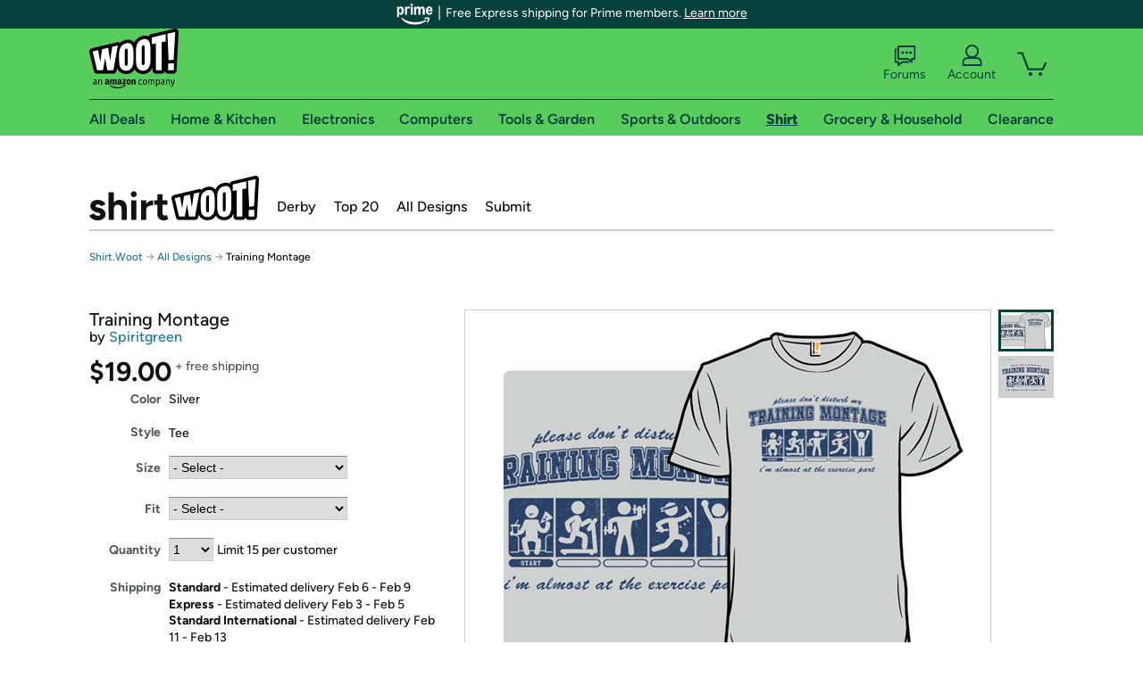

--- FILE ---
content_type: text/xml
request_url: https://sts.us-east-1.amazonaws.com/
body_size: 2066
content:
<AssumeRoleWithWebIdentityResponse xmlns="https://sts.amazonaws.com/doc/2011-06-15/">
  <AssumeRoleWithWebIdentityResult>
    <Audience>us-east-1:9d0ab28f-ed32-4a67-84b0-1a981cafd7fb</Audience>
    <AssumedRoleUser>
      <AssumedRoleId>AROAXUWV4ANCRI2ZNWFVN:cwr</AssumedRoleId>
      <Arn>arn:aws:sts::525508281157:assumed-role/RUM-Monitor-us-east-1-525508281157-0063818041461-Unauth/cwr</Arn>
    </AssumedRoleUser>
    <Provider>cognito-identity.amazonaws.com</Provider>
    <Credentials>
      <AccessKeyId>ASIAXUWV4ANC6B6YIHLZ</AccessKeyId>
      <SecretAccessKey>ByFg9g1xRr2/UPOWliMwa06rNjIoJNiyEbL5dGMM</SecretAccessKey>
      <SessionToken>IQoJb3JpZ2luX2VjELv//////////wEaCXVzLWVhc3QtMSJHMEUCIQDXE9KFBnbDIcBemh50Fa6ri2sVylEZivb3mukSaJg7hAIgU7g5/CFjLROMiy35sGjkEhffqKMnRAe5dEhVGH3yLRIqjwMIhP//////////ARAAGgw1MjU1MDgyODExNTciDBnnABZF8M+S6MNESyrjApnp1MYyqG0m/vuGw+wqVYxHKHkHhxVLagOUnstC8cPACVT0HHSlTJy8goNIhua9O7jy/6vTRXue+t6KQ2En5exqEFulTwK6S2No3P7kLWxQarZh3qbGW3/jEhmU/QMWSp1prd8KCWYuR6GbEeXzbMQQZS9Oo8ZD2fpu1wR8ccBQ0J/+bD6RaSdi5DrwwVtMoxGXLY6oBa6uRSgKDDqSYoO1jddLteOIgo3ndAaOZY5gv1vyLpEQi0kLE0ebkfrIVVWL0Be6JSF9/UZS5RqDZMlb+ehjj8I8HGD9NpYIEFV3TZKdpsqOo9dadLKmOz54rE08mfvm59JADzUPcIm6nalFPxVrafpMhRXewkktLvGA2b9tEhAu1LTx1wQWjTMwkQ1PYrGD34ShvQ8x686x/2ByX5CMkEVFzKtJ5Cl63p1Fnp9bg9z/pTKr971XLv0PbgvBABt7CXSSVkojDXXTPy7dP7Qw7e/sywY6hQIFvwY6/[base64]/Zwl6r+UGtzeTD7maZX+5gi1fY8YiTUGjJ1sdbfufJovmaSHcH8VTHuN0RqTLs2y494B394mwbWB1+gL7vEHAXIYjsG60JaWrGi1M=</SessionToken>
      <Expiration>2026-01-29T11:35:25Z</Expiration>
    </Credentials>
    <SubjectFromWebIdentityToken>us-east-1:7a5abc03-4575-c6ef-75bf-3ea183c25587</SubjectFromWebIdentityToken>
  </AssumeRoleWithWebIdentityResult>
  <ResponseMetadata>
    <RequestId>3cedf182-cb59-4ff6-bf04-cff7ce458051</RequestId>
  </ResponseMetadata>
</AssumeRoleWithWebIdentityResponse>
